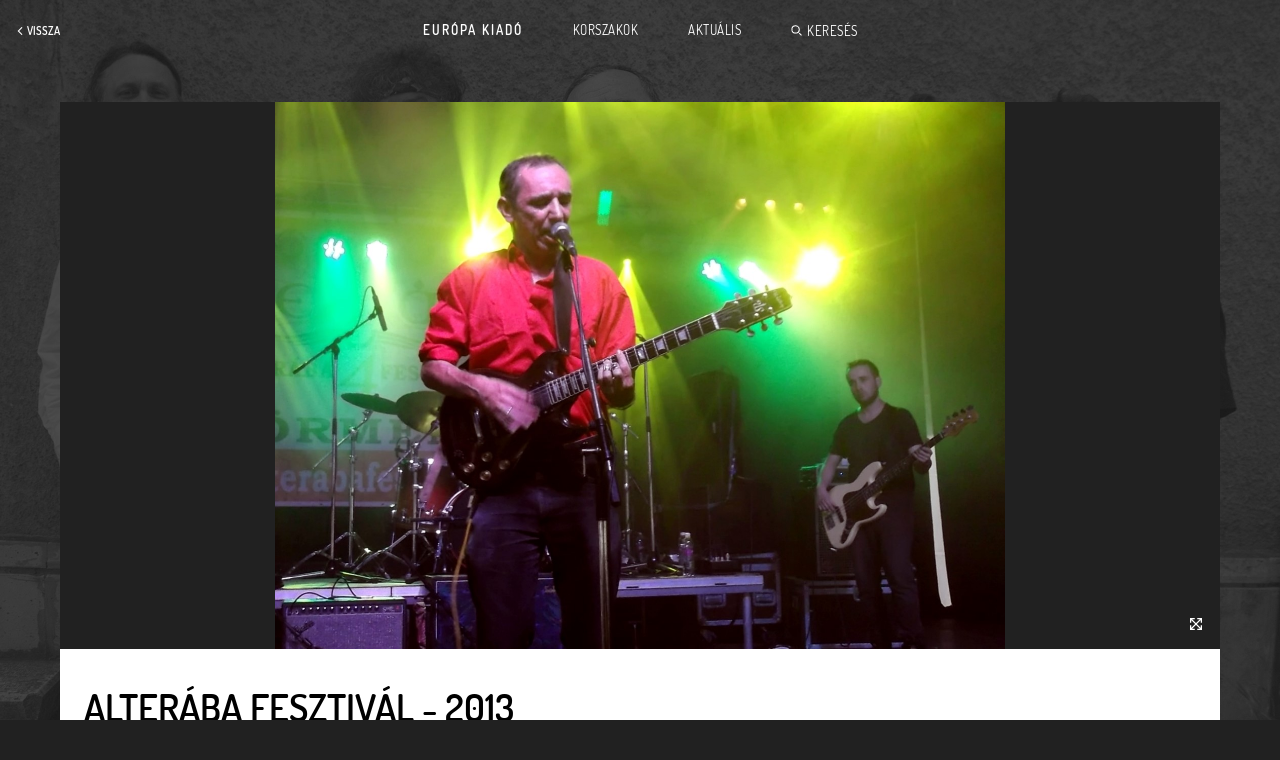

--- FILE ---
content_type: text/html; charset=UTF-8
request_url: https://europakiado.a38.hu/index.php?page=photo&id=1277
body_size: 2228
content:
<!DOCTYPE html>
<html>
	<head>
		<title>Európa Kiadó - Alterába Fesztivál - 2013</title>
		<meta http-equiv="Content-Type" content="text/html; charset=utf-8"/>
		<meta name="viewport" content="width=device-width, initial-scale=1, maximum-scale=1.0, user-scalable=0"/>
		<meta http-equiv="ScreenOrientation" content="autoRotate:disabled">

        <meta property="og:url"                content="https://europakiado.petrys.hu/index.php?page=photo&id=1277" />
        <meta property="og:type"                content="website" />
        <meta property="og:title"              content="Alterába Fesztivál - 2013" />
        <meta property="og:description"        content="A fénykép 2013-ban, a zenekar Alterába Fesztiválon tartott koncertjén készült. Fotó: Rózsa Melinda." />
        <meta property="og:image"              content="https://europakiado.petrys.hu/content/1277" />
        <meta property="og:image:width"         content="640" />
        <meta property="og:image:height"         content="480" />

		<link rel="stylesheet" href="fonts/dosis-fonts.css">
		<link rel="stylesheet" href="css/styles.css?ver=2021070701">
		<script type="text/javascript">
		<!--

			var getTimelineUrl = "/api/interface.php";
			var allPeriods = {"period1":{"periodId":"1","periodName":"Az\u00e9rt j\u00f6tt\u00fcnk","periodStartYear":"1980","periodEndYear":"1981","urlIntro":"index.php?page=period_intro&period_id=1","urlFull":"index.php?page=period_full&period_id=1"},"period2":{"periodId":"8","periodName":"Love '82","periodStartYear":"1982","periodEndYear":"1983","urlIntro":"index.php?page=period_intro&period_id=8","urlFull":"index.php?page=period_full&period_id=8"},"period3":{"periodId":"9","periodName":"J\u00f3 lesz","periodStartYear":"1983","periodEndYear":"1985","urlIntro":"index.php?page=period_intro&period_id=9","urlFull":"index.php?page=period_full&period_id=9"},"period4":{"periodId":"10","periodName":"Popzene","periodStartYear":"1986","periodEndYear":"1988","urlIntro":"index.php?page=period_intro&period_id=10","urlFull":"index.php?page=period_full&period_id=10"},"period5":{"periodId":"12","periodName":"Szavazz r\u00e1m","periodStartYear":"1988","periodEndYear":"1990","urlIntro":"index.php?page=period_intro&period_id=12","urlFull":"index.php?page=period_full&period_id=12"},"period6":{"periodId":"15","periodName":"Itt k\u00eds\u00e9rt\u00fcnk","periodStartYear":"1991","periodEndYear":"1994","urlIntro":"index.php?page=period_intro&period_id=15","urlFull":"index.php?page=period_full&period_id=15"},"period7":{"periodId":"16","periodName":"Elmentek a fi\u00fak","periodStartYear":"1994","periodEndYear":"2003","urlIntro":"index.php?page=period_intro&period_id=16","urlFull":"index.php?page=period_full&period_id=16"},"period8":{"periodId":"17","periodName":"\u00cdgy vonulunk be","periodStartYear":"2004","periodEndYear":"2008","urlIntro":"index.php?page=period_intro&period_id=17","urlFull":"index.php?page=period_full&period_id=17"},"period9":{"periodId":"18","periodName":"Csak egy party","periodStartYear":"2009","periodEndYear":"2012","urlIntro":"index.php?page=period_intro&period_id=18","urlFull":"index.php?page=period_full&period_id=18"},"period10":{"periodId":"19","periodName":"Annak is kell valahol lenni","periodStartYear":"2013","periodEndYear":"2016","urlIntro":"index.php?page=period_intro&period_id=19","urlFull":"index.php?page=period_full&period_id=19"},"period11":{"periodId":"20","periodName":"Nincs kontroll","periodStartYear":"2017","periodEndYear":"2019","urlIntro":"index.php?page=period_intro&period_id=20","urlFull":"index.php?page=period_full&period_id=20"},"period12":{"periodId":"21","periodName":"Love 2020","periodStartYear":"2019","periodEndYear":"2020","urlIntro":"index.php?page=period_intro&period_id=21","urlFull":"index.php?page=period_full&period_id=21"}};

		//-->
		</script>

		<!-- Global site tag (gtag.js) - Google Analytics -->
		<script async src="https://www.googletagmanager.com/gtag/js?id=G-LM8GEGLL2P"></script>
		<script>
		  window.dataLayer = window.dataLayer || [];
		  function gtag(){dataLayer.push(arguments);}
		  gtag('js', new Date());

		  gtag('config', 'G-LM8GEGLL2P');
		</script>
	</head>

	<body class="photo period10">

		<div id="mobile_audioplayer_container">
			
		<!-- Mobilban egy teljes felső sáv, ami a header többi részét lejjebb nyomja. -->
		<div class="audioplayer">
			<a class="playpause playing white_icon"></a>
			<span class="playing_title">EK Rádió:</span> <!-- Csak Desktop -->
			<span class="song_title">Szám címe</span>
			<span class="song_length">(2:22)</span>
			<a class="jump_to_next white_icon"></a>
			
		<div class="volume_control" data-volume="0.75"> <!-- Csak Desktop -->
			<div class="bg"></div>
			<div class="volume_main_icon level_3"></div><!-- Ezt a class-t js számolja ki alapból is és változtatástra is -->
			<a class="volume_bar">
				<div class="volume_bar_bg"></div>
				<div class="volume_bar_active_bg"></div>
				<div class="volume_bar_dragger"></div>
			</a>
			<a class="volume_off_icon red_icon"></a>
		</div>

		</div>

		</div>
		<div id="main_container">
			<div id="main_header">

	<div class="desktop"> <!-- Csak Desktop -->
		<div class="left">
							<a href="javascript:history.back()" class="item white_icon_text back" id="header_main_back_desktop"><span>Vissza</span></a>
					</div>
		<div class="right">
			
		<!-- Mobilban egy teljes felső sáv, ami a header többi részét lejjebb nyomja. -->
		<div class="audioplayer">
			<a class="playpause playing white_icon"></a>
			<span class="playing_title">EK Rádió:</span> <!-- Csak Desktop -->
			<span class="song_title">Szám címe</span>
			<span class="song_length">(2:22)</span>
			<a class="jump_to_next white_icon"></a>
			
		<div class="volume_control" data-volume="0.75"> <!-- Csak Desktop -->
			<div class="bg"></div>
			<div class="volume_main_icon level_3"></div><!-- Ezt a class-t js számolja ki alapból is és változtatástra is -->
			<a class="volume_bar">
				<div class="volume_bar_bg"></div>
				<div class="volume_bar_active_bg"></div>
				<div class="volume_bar_dragger"></div>
			</a>
			<a class="volume_off_icon red_icon"></a>
		</div>

		</div>

		</div>
		<div class="menu">
							<a href="index.php?page=home" class="item main">Európa Kiadó</a>
				<a href="index.php?page=periods" class="item">Korszakok</a>
				<a href="/aktualis" class="item">Aktuális</a>
				<a href="index.php?page=search" class="item white_icon_text search"><span>Keresés</span></a>
					</div>
	</div>

	<div class="mobile"> <!-- Csak Mobil -->
		<div class="mobile_menu">
			<div class="left"> <!-- Egyik, vagy másik, vagy mindkettő megjelenhet. >> A mindkettőt elvetettük, mert akkor nagyon lenyomja egyetlen gomb miatt a tartalmat. Ilyenkor a vissza gomb látszik, a keresés úgyis elérhető mindig a hamburger menüben. -->
									<a href="javascript:history.back()" class="item white_icon_text back" id="header_main_back_mobile"	id="header_main_back_mobile"><span>Vissza</span></a>
							</div>
			<div class="right">
				<a class="item white_icon hamburger"></a>
			</div>
							<a href="index.php?page=home" class="title">Európa Kiadó</a>
					</div>
	</div>

</div>

<div id="mobile_fader_menu" style="display:none;"> <!-- Csak Mobil -->
	<div class="fader_menu_header">
		<div class="left">
			<a href="index.php?page=search" class="item white_icon search"></a>
		</div>
		<div class="right">
			<a href="#" class="item close"></a>
		</div>
		<a href="index.php?page=home" class="title">Európa Kiadó</a>
	</div>
	<div class="fader_menu_content">
		<div class="fader_menu_content_inner">
			<div class="fader_menu_line">
				<a href="index.php?page=periods" class="fader_menu_content">Korszakok</a>
			</div>
			<div class="fader_menu_line">
				<span class="separator"></span>
			</div>
			<div class="fader_menu_line">
				<a href="/aktualis" class="fader_menu_content">Aktuális</a>
			</div>
			<div class="fader_menu_line">
				<span class="separator"></span>
			</div>
			<div class="fader_menu_line">
				<a href="index.php?page=search" class="fader_menu_content">Keresés</a>
			</div>
		</div>
	</div>
</div>
			<div id="content_photo">

	<div class="inner_container">

		<div class="main_pic">
			<img id="main_pic_img" src="/content/1277" />
			<a class="fullscreen white_icon"></a>
		</div>

		<div class="details">

			<h1>Alterába Fesztivál - 2013</h1>
			<h2><span>Korszak:</span> <a href="index.php?page=period_intro&amp;period_id=19">Annak is kell valahol lenni</a></h2>
			<div class="description">A fénykép 2013-ban, a zenekar Alterába Fesztiválon tartott koncertjén készült. Fotó: Rózsa Melinda.</div>
			<div class="tags">
								<a href="index.php?page=search_results&amp;period_id=19&amp;tid=6&amp;ltid=1" class="link_tag inverse with_icon">zenekari tag: Fülöp Bence</a>
								<a href="index.php?page=search_results&amp;period_id=19&amp;tid=1&amp;ltid=1" class="link_tag inverse with_icon">zenekari tag: Menyhárt Jenő</a>
								<a href="index.php?page=search_results&amp;period_id=19&amp;tid=60&amp;ltid=15" class="link_tag inverse with_icon">helyszín: Körmend</a>
								<a href="index.php?page=search_results&amp;period_id=19&amp;tid=488&amp;ltid=5" class="link_tag inverse with_icon">fotós: Rózsa Melinda</a>
							</div>

		</div>

	</div>

</div>
		</div>


		<!-- #### FONTS HELPER ######################### -->

		<div id="font_preloader">
			<span style="font-family:'Dosis-ExtraLight', sans-serif;">&nbsp;<b>&nbsp;</b></span>
			<span style="font-family:'Dosis-Light', sans-serif;">&nbsp;<b>&nbsp;</b></span>
			<span style="font-family:'Dosis-Regular', sans-serif;">&nbsp;<b>&nbsp;</b></span>
			<span style="font-family:'Dosis-Medium', sans-serif;">&nbsp;<b>&nbsp;</b></span>
			<span style="font-family:'Dosis-SemiBold', sans-serif;">&nbsp;<b>&nbsp;</b></span>
			<span style="font-family:'Dosis-Bold', sans-serif;">&nbsp;<b>&nbsp;</b></span>
			<span style="font-family:'Dosis-ExtraBold', sans-serif;">&nbsp;<b>&nbsp;</b></span>
		</div>

		<!-- ######################### ######################### ######################### ######################### ######################### -->

		<script type="text/javascript" src="js/jquery-3.5.0.min.js"></script>
		<script type="text/javascript" src="js/jquery-ui.min.js"></script>
		<script type="text/javascript" src="js/main.js?ver=2021071301"></script>
		
		<script type="text/javascript">
		<!--

			
			$(function() {
				$("#font_preloader").hide();
			});
		-->
		</script>

	</body>

	<!-- Copyright (c) Passeum Europe Kft. -->

<html>
